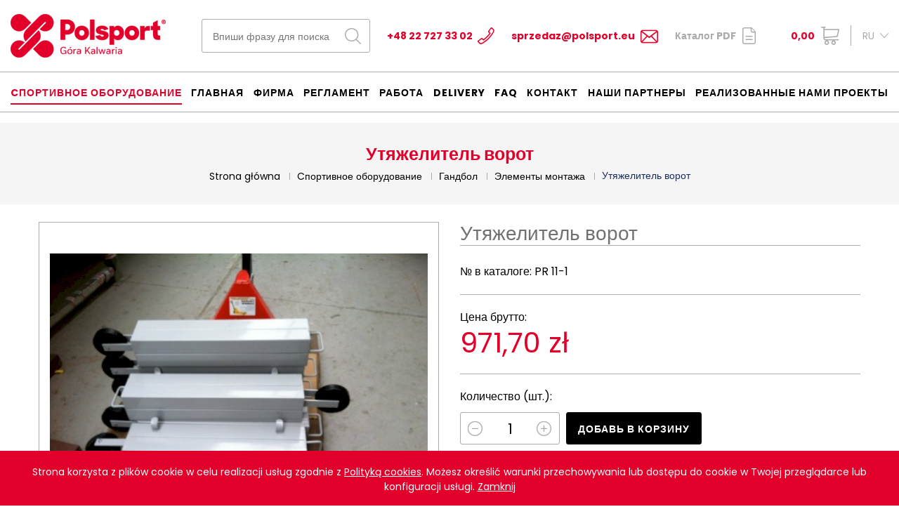

--- FILE ---
content_type: text/html; charset=utf-8
request_url: https://polsport-sklep.pl/ru/Obciaznik-bramki_kopia_ad41a0
body_size: 5309
content:
<!DOCTYPE html>
<html lang="ru">
<head>
    <meta http-equiv="Content-type" content="text/html; charset=utf-8">
    <meta name="viewport" content="width=device-width, initial-scale=1.0">
    <title>Утяжелитель ворот  - Polsport Góra Kalwaria</title>   
    <meta name="description" content="Утяжелитель ворот"> 
    <link href="/favicon.ico" type="image/x-icon" rel="icon">
    <meta property="og:url" content="https://polsport-sklep.pl/ru/Obciaznik-bramki_kopia_ad41a0" /><meta property="og:type" content="article" /><meta property="og:locale" content="pl_PL" /><meta property="og:title" content="Утяжелитель ворот" /><meta property="og:description" content="			Размеры: 50 x 28 x 10 см;			Вес: 25 кг;			Материал: сталь, внутри наполнен песком;			Утяжелитель обеспечивает стабильность ворот;			Утяжелитель можно использовать на каждой поверхности." /><meta property="og:image" content="https://polsport-sklep.pl/img/towary/1/2021_01/obciaznik-bramki-3.jpg" /><meta name="twitter:title" content="Утяжелитель ворот" /><meta name="twitter:description" content="			Размеры: 50 x 28 x 10 см;			Вес: 25 кг;			Материал: сталь, внутри наполнен песком;			Утяжелитель обеспечивает стабильность ворот;			Утяжелитель можно использовать на каждой поверхности." /><meta name="twitter:image" content="https://polsport-sklep.pl/img/towary/2/2021_01/obciaznik-bramki-3.jpg" /><meta name="twitter:image:alt" content="" />
    <link href="/css/css.css?v=1.811" rel="stylesheet" type="text/css"><link rel="stylesheet" href="/css/mobile.css?v=1.811" media="screen and (max-width: 1500px)" type="text/css"><!-- Global site tag (gtag.js) - Google Analytics -->
<script async src="https://www.googletagmanager.com/gtag/js?id=UA-199213368-1"></script>
<script>
  window.dataLayer = window.dataLayer || [];
  function gtag(){dataLayer.push(arguments);}
  gtag('js', new Date());

  gtag('config', 'UA-199213368-1');
</script><script>window.$czater = {tok: "388869d3375569953d36ab4e38850584ef72c99d", domain: "https://www.czater.pl/", login: undefined, email: undefined};</script><script src="https://www.czater.pl/assets/modules/chat/js/chat.js?12" async></script><link rel="canonical" href="https://polsport-sklep.pl/ru/Obciaznik-bramki_kopia_ad41a0"><meta name="robots" content="all,index">
</head>
<body>



<header>
    <div class="header-box">
        <div class="container container-1">
            <a href="/ru" title="POLSPORT" class="logo"><img src="/img/logo.png" alt="POLSPORT" title="POLSPORT"></a>
            <div class="h-center">
                <div class="h-box">
                    <div class="search-box">
                        <form action="/ru" method="post" id="searching">
                            <input type="hidden" name="m" value="szukaj">
                            <input type="hidden" name="l" value="ru">
                            <div class="search">
                                <input type="text" name="fraza" id="fraza" placeholder="Впиши фразу для поиска">
                                <button type="submit"><span></span></button>
                            </div>
                        </form>
                    </div>
                </div>
                <div class="h-box">
                    <a href="tel:48227273302" class="phone">+48 22 727 33 02</a>
                </div>
                <div class="h-box">
                    <a href="mailto:sprzedaz@polsport.eu" class="mail">sprzedaz@polsport.eu</a>
                </div>
                <div class="h-box">
                    <a href="/ru/skachat" class="pdf">Каталог PDF</a>
                </div>
            </div>
            <div class="float-right">
                <div class="basket-box">
    <a href="/ru/korzina" class="basket-btn"><span>0,00</span> </a>
    </div>
                <div class="langs">
                    <div class="lang-name">RU</div>
                    <ul><li><a title="Wersja polska" href="/pl/o/Obciaznik-bramki_kopia_9fd508">PL</a></li><li><a title="English version" href="/en/o/Goal-post-weight_kopia_c6e0d2">EN</a></li><li><a title="Wersja niemiecka" href="/de/o/Torbeschwerung_kopia_618c66">DE</a></li></ul></div>
            </div>
        </div>
    </div>
    <div class="menu-box">
        <div class="container container-1">
            <nav class="main-menu main-menu-ru"><ul><li class="current"><a href="/ru/sprzet-sportowy" title="Cпортивное оборудование">Cпортивное оборудование</a></li><li class="menu_1"><a href="/ru" title="Главная">Главная</a></li><li class="menu_84"><a href="/ru/firma" title="Фирма">Фирма</a></li><li class="menu_119"><a href="/ru/regulamin" title="Регламент">Регламент</a></li><li class="menu_109"><a href="/ru/praca" title="Работа">Работа</a></li><li class="menu_121"><a href="/ru/delivery" title="Delivery">Delivery</a></li><li class="menu_113"><a href="/ru/faq" title="Faq">Faq</a></li><li class="menu_5"><a href="/ru/kontakt" title="Контакт">Контакт</a></li><li class="menu_120"><a href="/ru/nashi-partnery" title="НАШИ ПАРТНЕРЫ">НАШИ ПАРТНЕРЫ</a></li><li class="menu_107"><a href="/ru/realizovannye-nami-proekty" title="Реализованные нами проекты">Реализованные нами проекты</a><ul><li class="menu_112"><a href="/ru/realizovannye-nami-proekty/rekomendacii" title="Рекомендации">Рекомендации</a></li><li class="menu_111"><a href="/ru/realizovannye-nami-proekty/spisok-rekomendacij" title="Список рекомендаций">Список рекомендаций</a></li><li class="menu_110"><a href="/ru/realizovannye-nami-proekty/fotogalereya" title="Фотогалерея">Фотогалерея</a></li></ul></li></ul></nav>
        </div>
    </div>
</header>

<main>

    <div class="title-box">
        <div class="container">
            <h1>Утяжелитель ворот</h1>
            <div class="breadcrumb-box">
                <ul itemscope itemtype="http://schema.org/BreadcrumbList">
                    <li itemprop="itemListElement" itemscope itemtype="https://schema.org/ListItem"><a href="/" itemtype="https://schema.org/Thing" itemprop="item"><span itemprop="name">Strona główna</span></a><meta itemprop="position" content="1"></li><li itemprop="itemListElement" itemscope itemtype="https://schema.org/ListItem"><a href="/ru/sprzet-sportowy" title="Cпортивное оборудование" itemtype="https://schema.org/Thing" itemprop="item"><span itemprop="name">Cпортивное оборудование</span></a><meta itemprop="position" content="1"></li><li itemprop="itemListElement" itemscope itemtype="https://schema.org/ListItem"><a href="/ru/pilka-reczna" title="Гандбол" itemtype="https://schema.org/Thing" itemprop="item"><span itemprop="name">Гандбол</span></a><meta itemprop="position" content="2"></li><li itemprop="itemListElement" itemscope itemtype="https://schema.org/ListItem"><a href="/ru/elementy-montazowe-pilka-reczna" title="Элементы монтажа" itemtype="https://schema.org/Thing" itemprop="item"><span itemprop="name">Элементы монтажа</span></a><meta itemprop="position" content="3"></li><li><span>Утяжелитель ворот</span></li>
                </ul>
            </div>
        </div>
    </div>


            <div class="main-content">
    <div class="container">

        <div class="z-content-box">
            <div class="row-box">
                <div class="col-box">
                    <div class="z-image">
                        
                            <a href="javascript:void(0)" onclick="$('.p-images a.active').trigger('click')"><img src="/img/towary/3/2021_01/obciaznik-bramki-3.jpg" 
                                                        alt="Утяжелитель ворот"
                                                        title="" id="imgmain" itemprop="image"></a>

                                            </div>
                                            <div class="z-carousel p-images">
                            <div class="prev-box"></div>
                            <div class="next-box"></div>
                            <ul>
                                                                
                                    <li>
                                        <figure><a href="/img/towary/1/2021_01/obciaznik-bramki-3.jpg" class="active" data-fancybox="gallery"></a><img src="/img/towary/4/2021_01/obciaznik-bramki-3.jpg" alt="" title="" style="cursor:pointer" onclick="$('#imgmain').attr('src','/img/towary/3/2021_01/obciaznik-bramki-3.jpg');$('.p-images a').removeClass('active');$(this).parent().find('a').addClass('active');return false"></figure>
                                    </li>
                                                                    
                                    <li>
                                        <figure><a href="/img/towary/1/2021_01/obciaznik-bramki-1-2.jpg" class="" data-fancybox="gallery"></a><img src="/img/towary/4/2021_01/obciaznik-bramki-1-2.jpg" alt="" title="" style="cursor:pointer" onclick="$('#imgmain').attr('src','/img/towary/3/2021_01/obciaznik-bramki-1-2.jpg');$('.p-images a').removeClass('active');$(this).parent().find('a').addClass('active');return false"></figure>
                                    </li>
                                                                                                </ul></div>
                                    </div>
                <div class="col-box">
                    <div class="title-1 title-1-1">
                        <h3 class="title" itemprop="name">Утяжелитель ворот</h3>
                    </div>

                    <div class="number-catalogue">№ в каталоге: <span itemprop="sku">PR 11-1</span></div>

                
    
<div class="z-box-1 z-box-1a">
    <div class="z-price z-price-1">
        Цена брутто: <span>971,70 zł</span>
    </div>
    </div>
<div class="z-box-1 z-box-1b">
    <div class="txt-1">Количество (шт.):</div>
    <div class="z-button-box-1">
        <div class="quantity-box">
            <input type="text" value="1" name="iloscKoszykSzczegoly" id="iloscKoszykSzczegoly">
            <a href="javascript:void(0)" class="plus" onclick="towarKoszykZmien('1','#iloscKoszykSzczegoly')"></a>
            <a href="javascript:void(0)" class="minus" onclick="towarKoszykZmien('-1','#iloscKoszykSzczegoly')"></a>
        </div>
        <a href="javascript:void(0)" class="btn-1 btn-1-large btn-1-black" onclick="towarDoKoszyka('ru', '1671', $('#iloscKoszykSzczegoly').val())">ДОБАВЬ В КОРЗИНУ</a>
    </div>
</div>
<div class="z-box-1 z-box-1c">
    <div class="txt-1">Вы не уверены?</div>
    <div class="z-button-box">
        <a href="javascript:void(0)" class="btn-1 btn-1-large btn-1-gray" onclick="towarZapytaj2('ru', '1671')">Спроси о продукте</a>
    </div>
</div>

<div class="fr-popup"></div>


<span itemprop="offers" itemscope itemtype="http://schema.org/Offer">
        <link itemprop="availability" href="http://schema.org/InStock" />
<span itemprop="priceCurrency" content="PLN"></span>
    <span itemprop="itemCondition" content="http://schema.org/NewCondition"></span>
<span itemprop="priceValidUntil" content="2025-12-28"></span>
<span itemprop="price" content="971.70"></span>
    <span itemprop="url" content="https://polsport-sklep.pl/ru/Obciaznik-bramki_kopia_ad41a0"></span>
    </span>





                </div>
            </div>
        </div>

        
        <div class="z-content-box-1">
            <nav class="nav-tabs-1">
                <ul>
                    <li class="current"><a href="" class="1">Описание</a></li>
                                                        </ul>
            </nav>
            <div class="cont-boxes">
                <div class="cont-box cont-1" style="display: block;">
                    <div class="text text-3" itemprop="description"><ul>
	<li>
		Размеры: 50 x 28 x 10 см;</li>
	<li>
		Вес: 25 кг;</li>
	<li>
		Материал: сталь, внутри наполнен песком;</li>
	<li>
		Утяжелитель обеспечивает стабильность ворот;</li>
	<li>
		Утяжелитель можно использовать на каждой поверхности.</li>
</ul></div>
                </div>
                                            </div>
        </div>

    </div>
</div>



<script>

    function towarUruchom()
    {
        $('#r_rate').barrating('show', {
            theme: 'bars-square',
            showValues: true,
            showSelectedRating: false
        });

        $("#formTowarRecenzja").validate({
            rules: {
                r_imie: {
                    required: true
                },
                r_email: {
                    required: true,
                    email: true
                },
                r_tresc: {
                    required: true
                }
            },
            submitHandler: function(form) {

                $.ajax({
                    type		: "POST",
                    cache	: false,
                    url		: "/ajax/wyslijTowarRecenzja.php",
                    dataType: "json",
                    data: { dane: $("#formTowarRecenzja").serialize() },
                    success: function(result) {
                        if(result["rezultat"] == "OK")
                        {
                            $("#formTowarRecenzja").html(result["rezultat_info"]);
                        }
                        else
                        {
                            $("#formTowarRecenzja").append(result["rezultat_info"]);
                        }
                    }
                });
            },
            messages: {
                r_email: {
                    required: "Это поле обязательно к заполнению.",
                    email: "brak komunikatu &quot;formularz_podaj_poprawny_adres_email&quot;"
                },
                r_imie: {
                    required: "Это поле обязательно к заполнению."
                },
                r_tresc: {
                    required: "Это поле обязательно к заполнению."
                }
            }
        });
    }

    function towarZapytaj2(jezyk, towar_id)
    {
        $(".form_zapytaj").html("");
        $.ajax({
            type		: "POST",
            cache	: false,
            url		: "/ru/ajax/towar-zapytaj-popup",
            dataType: "json",
            data: { jezyk: jezyk, towar_id: towar_id },
            success: function(result) {
                //$("body").append('<div class="fr-popup"></div>');
                $(".fr-popup").html(result["rezultat_info"]);
            }
        });
    }

    function sprawdzFormularz() {
        if ($("#pyt_prod_email").val().length < 1 || $("#pyt_prod_zapytanie").val().length < 1) {
            $("#pyt_error").html("Заполните все поля!");
            $("#pyt_error").show();
            return false;
        }

        $.ajax({
            type		: "POST",
            cache	: false,
            dataType: "json",
            url		: "/ru/ajax/towar-zapytaj-popup-wyslij",
            data		: $("#formZapytanieOProdukt").serializeArray(),
            success: function(result) {

                if(result["rezultat"] == "OK")
                {
                    $("#pyt_error").remove();
                    $("#productFormBox").html(result["rezultat_info"]);
                    $("#formZapytanieOProdukt").remove();
                }
                else
                {
                    $("#pyt_error").html(result["rezultat_info"]);
                }

                return false;
            }
        });

        return false;
    }

    function zmienWariant(link)
    {
        $.blockUI({ onOverlayClick: $.unblockUI });
        $.ajax({
            type		: "POST",
            cache	: false,
            url		: "/ajax/towarWariant.php",
            dataType: "json",
            data: { jezyk: "pl", url: link },
            success: function(result) {
                if(result["rezultat"] == "OK")
                {
                    $("#wariant_info").html(result["rezultat_info"]);

                    if(isInt(result["rezultat_info_zdjecie"]))
                    {
                        $(".images-list").find("img").eq(parseInt(result["rezultat_info_zdjecie"])).trigger('mouseover');
                    }

                    $("#wariant_info select").chosen();

                    $.unblockUI();
                }
                else
                {
                    $.unblockUI();
                }
            }
        });
        return false;
    }

</script>




</main>

<footer>
    <div class="footer-top">
        <div class="container">
            <div class="row">
                <div class="col-md-3 col-sm-6 col-xs-12">
                    <div class="f-title">SOCIAL MEDIA</div>
                    <div class="social-box">
                        <a href="https://www.facebook.com/PolsportGK" target="_blank" rel="nofollow" title="Facebook" class="fb"></a>
                    </div>
                </div>
                <div class="col-md-3 col-sm-6 col-xs-12">
                    <div class="f-title">KONTAKT</div>
                    <div class="txt">
                        Fabryka Artykułów Turystycznych
                        i&nbsp;Sportowych POLSPORT Sp. z o.o.
                        05-530 Góra Kalwaria
                        ul. Kardynała Stefana Wyszyńskiego 13
                        <br /><br />
                        <strong>tel.: <a href="tel:48227273302">+48 22 727 33 02</a> w. 19<br />
                            e-mail: <a class="mail-1" href="mailot:biuro@polsport.eu">biuro@polsport.eu</a></strong>
                    </div>
                </div>
                <div class="col-md-3 col-sm-6 col-xs-12"><div class="f-title">Мой профиль</div><nav><ul><li><a href="/ru/moj-profil/registraciya" title="Регистрация">Регистрация</a></li><li><a href="/ru/logowanie" title="Логин">Логин</a></li><li><a href="/ru/moj-profil/nastrojki-profilya" title="Настройки профиля">Настройки профиля</a></li><li><a href="/ru/moj-profil/nastrojki-profilya_kopia_593502" title="Настройки профиля">Настройки профиля</a></li><li><a href="/ru/moj-profil/moi-zakazy" title="Мои заказы">Мои заказы</a></li><li><a href="/ru/moj-profil/izmeni-parol" title="Измени пароль">Измени пароль</a></li><li><a href="/ru/moj-profil/udalit-akkaunt" title="Удалить аккаунт">Удалить аккаунт</a></li></ul></nav></div>
            </div>
        </div>
    </div>
    <div class="footer-bottom">
        <div class="container">
            <nav class="f-menu"><ul><li><a href="/ru/mapa-serwisu" title="Карта сайта">Карта сайта</a></li><li><a href="/ru/delivery" title="Delivery">Delivery</a></li><li><a href="/ru/nota-prawna" title="Юридическая информация">Юридическая информация</a></li><li><a href="/ru/kontakt" title="Контакт">Контакт</a></li></ul></nav>
            <div class="copyright">Copyright © 2021 Polsport. All rights reserved. Projekt graficzny i wykonanie: <a href="https://bull-design.pl/" target="_blank" rel="nofollow" title="Agencja Interaktywna Bull Design">Agencja Interaktywna Bull Design</a></div>
        </div>
    </div>
</footer>

<div class="header-rsp">
    <div class="logo-rsp"><a href="/ru"></a></div>
    <button class="hamburger hamburger--collapse" type="button">
			<span class="hamburger-box">
				<span class="hamburger-inner"></span>
			</span>
    </button>
</div>

<div class="menu-rsp">
    <div class="opacity-rsp"></div>
    <nav></nav>
</div>

<script>

    function zmienWariant(link)
    {
        $.blockUI({ onOverlayClick: $.unblockUI });
        $.ajax({
            type		: "POST",
            cache	: false,
            url		: "/ajax/towarWariant.php",
            dataType: "json",
            data: { jezyk: "pl", url: link },
            success: function(result) {
                if(result["rezultat"] == "OK")
                {
                    $("#wariant_info").html(result["rezultat_info"]);

                    if(isInt(result["rezultat_info_zdjecie"]))
                    {
                        $(".images-list").find("img").eq(parseInt(result["rezultat_info_zdjecie"])).trigger('mouseover');
                    }

                    $.unblockUI();
                }
                else
                {
                    $.unblockUI();
                }
            }
        });
        return false;
    }

</script>

<script src="/js/js.js?v=1.21" async></script>



<script>var language = "ru";</script><script>var slider_pause = "8000";</script>

</body>
</html>

--- FILE ---
content_type: text/html; charset=utf-8
request_url: https://polsport-sklep.pl/ajax/cookies.php
body_size: 135
content:
Strona korzysta z plików cookie w celu realizacji usług zgodnie z <a href="/pl/polityka-cookies">Polityką cookies</a>. Możesz określić warunki przechowywania lub dostępu do cookie w Twojej przeglądarce lub konfiguracji usługi. <a href="javascript:void(0)" onclick="cookiesBoxClose()" id="cookiesBoxClose">Zamknij</a>

--- FILE ---
content_type: text/css
request_url: https://polsport-sklep.pl/css/mobile.css?v=1.811
body_size: 1376
content:
@media only screen and (max-width: 1199px) {
    .sidebar {
        width: 240px;
    }
    .cc-box-1 figure {
        border: none;
    }
    .phone {
        width: 24px;
        height: 24px;
        padding: 0;
        text-indent: -9999999px;
        overflow: hidden;
        display: block;
    }
    .title h2 {
        font-size: 26px;
    }
    .title h2:after {
        width: 100%;
    }
    .mail {
        width: 25px;
        height: 21px;
        padding: 0;
        text-indent: -9999999px;
        overflow: hidden;
        display: block;
    }
    .pdf {
        width: 19px;
        height: 24px;
        padding: 0;
        margin-top: 1px;
        text-indent: -9999999px;
        overflow: hidden;
        display: block;
    }
    .main-menu > ul > li {
        margin: 0 10px;
    }
    .main-menu > ul > li > a {
        font-size: 13px;
        line-height: 59px;
    }
    .banner .prev-box, .banner .next-box {
        display: none;
    }
    .banner .description {
        left: 30px;
        width: 38%;
    }
    .banner .name {
        font-size: 28px;
        line-height: 1.2;
        margin-bottom: 25px;
    }
    .banner .txt {
        margin-bottom: 5px;
    }
    .box-1 .description {
        padding: 30px;
    }
    .pr-box figure {
        height: 148px;
    }
    .pr-box figure img {
        max-height: 148px;
    }
    .content-box-2 h2 {
        font-size: 40px;
    }
    .content-box-2 h2 span {
        font-size: 22px;
    }
    .content-box-2 .txt {
        font-size: 14px;
    }
    .box-1 .description {
        font-size: 20px;
    }
    .cc-boxes-1 .row-box .col-box {
        width: 100%;
        margin-bottom: 10px;
    }
    .cc-boxes-1 .row-box .col-box:last-child {
        margin-bottom: 0;
    }
}

@media only screen and (max-width: 1000px) {
    .main-menu ul li:hover ul {
        display: none;
    }
    .main-menu ul > li.li-submenu > a {
        padding-right: 40px !important;
    }
    .main-menu ul > li > a .btn-slide-down {
        line-height: 60px;
        background: none !important;
        border-color: #fff !important;
    }
    .btn-slide-down {
        display: block !important;
    }
}

@media only screen and (min-width: 992px) {
    .menu-rsp {
        display: none !important;
    }
}

@media only screen and (max-width: 992px) {
    .z-carousel .prev-box {
        left: 0;
    }
    .download-list-1 li {
        width: 33.3333%;
    }
    .z-carousel .next-box {
        right: 0;
    }
    .title-1-1 h2 {
        font-size: 25px;
    }
    .z-carousel {
        padding: 0 40px;
    }
    .map-box iframe {
        height: 300px;
    }
    .box-1 {
        height: 200px;
    }
    .main-menu {
        display: none;
    }
    .header-rsp {
        display: block;
    }
    body {
        padding-top: 70px;
    }
    header {
        position: relative;
    }
    .header-box {
        padding: 15px 0 !important;
    }
    header .float-right {
        margin-top: 12px;
    }
    .h-box {
        margin-left: 0;
    }
    .h-center {
        float: left;
        margin-top: 0;
    }
    .logo {
        display: none;
    }
    .menu-box {
        display: none;
    }
    .search-box {
        width: 100%;
    }
    .header-right-box {
        width: 100%;
    }
    .search {
        width: 100%;
    }
    header .langs-box {
        display: none;
    }
    .banner-full-screen {
        height: calc(100% - 72px);
    }
}

@media only screen and (max-width: 768px) {
        .download-list-1 li {
        width: 50%;
    }
    .aa-basket-box {
        left: 15px;
        margin-left: 0;
        
        width: calc(100% - 30px);
    }
    .aa-buttons a {
        margin-top: 5px;
    }
    .z-content-box .col-box {
        width: 100%;
    }
    .z-image {
        height: 250px;
    }
    .z-image img {
        max-height: 230px;
    }
    .z-content-box .col-box:last-child {
        margin-top: 28px;
    }
    .sidebar {
        width: 100%;
    }
    .main {
        width: 100%;
        float: left;
    }
    .basket-product {
        display: none !important;
    }
    .cc-contnet-box-1 .row > div {
        margin-bottom: 25px;
    }
    .cc-contnet-box-1 {
        margin-bottom: -25px;
    }
    .cc-boxes-1 {
        margin-top: 33px;
    }
    .title-1 h2 {
        font-size: 18px;
        line-height: 1.5;
    }
    .basket-btn {
        width: 26px;
        height: 26px;
        display: block;
        text-indent: -999999px;
        overflow: hidden;
    }
    .banner .description {
        position: relative;
        height: auto;
        width: 100%;
        padding-top: 25px;
        left: auto;
        display: block;
        color: #000;
    }
    .banner .name {
        margin-bottom: 20px;
        font-size: 20px;
    }
    .banner .bx-pager .bx-pager-item a {
        border: 1px solid #e2002b;
    }
    .banner .bx-controls {
        width: auto;
    }
    .banner .bx-wrapper .bx-pager.bx-default-pager a {
        margin-right: 0;
    }
    .banner .bx-controls {
        bottom: 8px;
    }
    .box-1 .description {
        padding: 20px;
    }
    .pr-boxes .row > div {
        padding: 0 20px;
    }
    .pr-boxes .row {
        margin: 0 -20px;
    }
    .title h2 {
        font-size: 20px;
    }
    .content-box-2 h2 {
        font-size: 24px;
        line-height: 1.4;
    }
    .content-box-2 .description {
        padding: 60px 0;
        height: auto;
    }
    .content-box-2 h2 span {
        font-size: 14px;
    }
    .content-box-2 .txt {
        margin-bottom: 40px;
    }
    .f-menu li {
        margin: 0 10px;
    }
    .footer-top .row > div {
        margin-top: 30px;   
    }
    .footer-top {
        padding: 10px 0 40px 0;
    }
    .sidebar {
        margin-bottom: 30px;
    }
    .bx-boxes-1 .row > div {
        width: 100%;
    }
   
}

@media only screen and (max-width: 576px) {
            .download-list-1 li {
        width: 100%;
    }
    #productFormBox {
        left: 15px;
        width: calc(100% - 30px);
        top: 15px;
        max-height: calc(100% - 30px);
        margin: 0;
        overflow: auto;
    }
    .nav-tabs-1 li {
        width: 100%;
        margin-right: 0;
        margin-bottom: 1px;
    }
    .nav-tabs-1 > ul > li:last-child {
        margin-bottom: 0;
    }
    .sort-content .select {
        max-width: 100%;
    }
    .nav-tabs-1 a {
        width: 100%;
    }
    .cc-box-1 figure {
        width: 100%;
        text-align: center;
    }
    .cc-box-1 {
        text-align: center;
    }
    .f-menu li {
        width: 100%;
        margin-left: 0;
        margin-right: 0;
    }
    .button-box-1 {
        text-align: center;
    }
    .f-title:after {
        width: 56px;
        margin-left: auto;
        margin-right: auto;
    }
    .footer-top {
        text-align: center;
    }
    .pr-box {
        text-align:center;
    }
    .pr-box h3 {
        margin-bottom: 5px;
        height: auto;
    }
    .h-center .h-box {
        display: none;
    }
    .h-center .h-box:first-child {
        display: block;
    }
    .h-center {
        width: calc(100% - 120px);  
    }
    .f-title-1:after {
        margin-right: 0;
        margin-left: 0;
    }   
}
